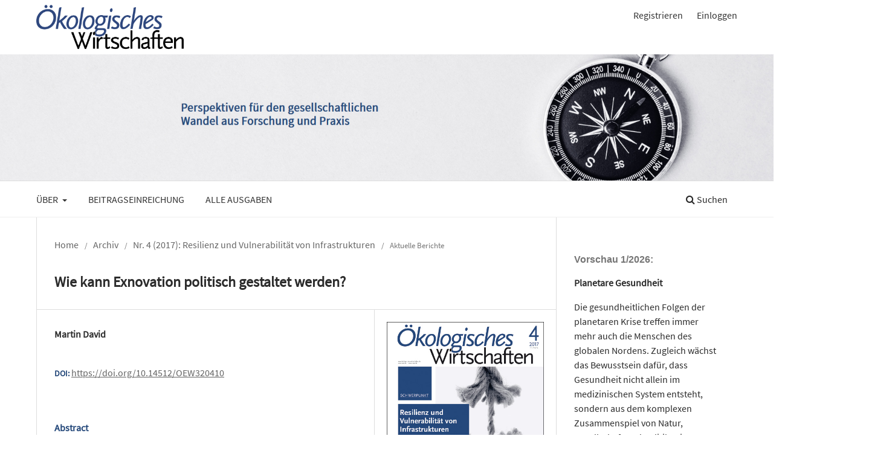

--- FILE ---
content_type: text/html; charset=utf-8
request_url: https://oekologisches-wirtschaften.de/index.php/oew/article/view/1562
body_size: 5733
content:
<!DOCTYPE html>
<html lang="de-DE" xml:lang="de-DE">
<head>
	<meta charset="utf-8">
	<meta name="viewport" content="width=device-width, initial-scale=1.0">
	<title>
		Wie kann Exnovation politisch gestaltet werden?
							| Ökologisches Wirtschaften - Fachzeitschrift
			</title>

	
<link rel="icon" href="https://oekologisches-wirtschaften.de/public/journals/1/favicon_de_DE.gif">
<meta name="generator" content="Open Journal Systems 3.3.0.15">
<link rel="schema.DC" href="http://purl.org/dc/elements/1.1/" />
<meta name="DC.Creator.PersonalName" content="Martin David"/>
<meta name="DC.Date.created" scheme="ISO8601" content="2017-11-30"/>
<meta name="DC.Date.dateSubmitted" scheme="ISO8601" content="2017-11-30"/>
<meta name="DC.Date.issued" scheme="ISO8601" content="2017-11-30"/>
<meta name="DC.Date.modified" scheme="ISO8601" content="2018-04-24"/>
<meta name="DC.Description" xml:lang="de" content="In der Ausgabe 01/2017 von ÖkologischesWirtschaften skizzierte Dirk Arne Heyen Ansätze für eine politische Gestaltung von Exnovation. Doch eine solche konsensual und langfristig getroffene Entscheidung zum Ausstieg aus fossiler Energieerzeugung ist wahrscheinlich nicht ausreichend."/>
<meta name="DC.Format" scheme="IMT" content="application/pdf"/>
<meta name="DC.Identifier" content="1562"/>
<meta name="DC.Identifier.pageNumber" content="10"/>
<meta name="DC.Identifier.DOI" content="10.14512/OEW320410"/>
<meta name="DC.Identifier.URI" content="https://oekologisches-wirtschaften.de/index.php/oew/article/view/1562"/>
<meta name="DC.Language" scheme="ISO639-1" content="de"/>
<meta name="DC.Rights" content="Copyright (c) 2017 IÖW und oekom Verlag"/>
<meta name="DC.Rights" content="https://creativecommons.org/licenses/by-nc-nd/4.0"/>
<meta name="DC.Source" content="Ökologisches Wirtschaften - Fachzeitschrift"/>
<meta name="DC.Source.ISSN" content="1430-8800"/>
<meta name="DC.Source.Issue" content="4"/>
<meta name="DC.Source.URI" content="https://oekologisches-wirtschaften.de/index.php/oew"/>
<meta name="DC.Title" content="Wie kann Exnovation politisch gestaltet werden?"/>
<meta name="DC.Type" content="Text.Serial.Journal"/>
<meta name="DC.Type.articleType" content="Aktuelle Berichte"/>
<meta name="gs_meta_revision" content="1.1"/>
<meta name="citation_journal_title" content="Ökologisches Wirtschaften - Fachzeitschrift"/>
<meta name="citation_journal_abbrev" content="ÖW"/>
<meta name="citation_issn" content="1430-8800"/> 
<meta name="citation_author" content="Martin David"/>
<meta name="citation_title" content="Wie kann Exnovation politisch gestaltet werden?"/>
<meta name="citation_language" content="de"/>
<meta name="citation_date" content="2017/11/30"/>
<meta name="citation_issue" content="4"/>
<meta name="citation_firstpage" content="10"/>
<meta name="citation_lastpage" content="10"/>
<meta name="citation_doi" content="10.14512/OEW320410"/>
<meta name="citation_abstract_html_url" content="https://oekologisches-wirtschaften.de/index.php/oew/article/view/1562"/>
<meta name="citation_pdf_url" content="https://oekologisches-wirtschaften.de/index.php/oew/article/download/1562/1533"/>
<link rel="alternate" type="application/atom+xml" href="https://oekologisches-wirtschaften.de/index.php/oew/gateway/plugin/WebFeedGatewayPlugin/atom">
<link rel="alternate" type="application/rdf+xml" href="https://oekologisches-wirtschaften.de/index.php/oew/gateway/plugin/WebFeedGatewayPlugin/rss">
<link rel="alternate" type="application/rss+xml" href="https://oekologisches-wirtschaften.de/index.php/oew/gateway/plugin/WebFeedGatewayPlugin/rss2">
	<link rel="stylesheet" href="https://oekologisches-wirtschaften.de/index.php/oew/$$$call$$$/page/page/css?name=stylesheet" type="text/css" /><link rel="stylesheet" href="https://oekologisches-wirtschaften.de/index.php/oew/$$$call$$$/page/page/css?name=font" type="text/css" /><link rel="stylesheet" href="https://oekologisches-wirtschaften.de/lib/pkp/styles/fontawesome/fontawesome.css?v=3.3.0.15" type="text/css" /><style type="text/css">.pkp_structure_head { background: center / cover no-repeat url("https://oekologisches-wirtschaften.de/public/journals/1/homepageImage_de_DE.jpg");}</style><link rel="stylesheet" href="https://oekologisches-wirtschaften.de/public/journals/1/styleSheet.css?d=2023-05-10+12%3A29%3A02" type="text/css" />
</head>
<body class="pkp_page_article pkp_op_view has_site_logo" dir="ltr">

	<div class="pkp_structure_page">

				<header class="pkp_structure_head" id="headerNavigationContainer" role="banner">
						
 <nav class="cmp_skip_to_content" aria-label="Springe zu Inhalt-Links">
	<a href="#pkp_content_main">Zum Inhalt springen</a>
	<a href="#siteNav">Zur Hauptnavigation springen</a>
		<a href="#pkp_content_footer">Zur Fußzeile springen</a>
</nav>

			<div class="pkp_head_wrapper">

				<div class="pkp_site_name_wrapper">
					<button class="pkp_site_nav_toggle">
						<span>Open Menu</span>
					</button>
										<div class="pkp_site_name">
																<a href="						https://oekologisches-wirtschaften.de/index.php/oew/index
					" class="is_img">
							<img src="https://oekologisches-wirtschaften.de/public/journals/1/pageHeaderLogoImage_de_DE.png" width="1520" height="493"  />
						</a>
										</div>
				</div>

				
				<nav class="pkp_site_nav_menu" aria-label="Website-Navigation">
					<a id="siteNav"></a>
					<div class="pkp_navigation_primary_row">
						<div class="pkp_navigation_primary_wrapper">
																				<ul id="navigationPrimary" class="pkp_navigation_primary pkp_nav_list">
								<li class="">
				<a href="https://oekologisches-wirtschaften.de/index.php/oew/about">
					Über 
				</a>
									<ul>
																					<li class="">
									<a href="https://oekologisches-wirtschaften.de/index.php/oew/about">
										Über die Zeitschrift
									</a>
								</li>
																												<li class="">
									<a href="https://oekologisches-wirtschaften.de/index.php/oew/about/editorialTeam">
										Redaktion
									</a>
								</li>
																												<li class="">
									<a href="https://oekologisches-wirtschaften.de/index.php/oew/about/contact">
										Kontakt
									</a>
								</li>
																		</ul>
							</li>
								<li class="">
				<a href="https://oekologisches-wirtschaften.de/index.php/oew/about/submissions">
					Beitragseinreichung
				</a>
							</li>
								<li class="">
				<a href="https://oekologisches-wirtschaften.de/index.php/oew/issue/archive">
					Alle Ausgaben
				</a>
							</li>
										</ul>

				

																						<div class="pkp_navigation_search_wrapper">
									<a href="https://oekologisches-wirtschaften.de/index.php/oew/search" class="pkp_search pkp_search_desktop">
										<span class="fa fa-search" aria-hidden="true"></span>
										Suchen
									</a>
								</div>
													</div>
					</div>
					<div class="pkp_navigation_user_wrapper" id="navigationUserWrapper">
							<ul id="navigationUser" class="pkp_navigation_user pkp_nav_list">
								<li class="profile">
				<a href="https://oekologisches-wirtschaften.de/index.php/oew/user/register">
					Registrieren
				</a>
							</li>
								<li class="profile">
				<a href="https://oekologisches-wirtschaften.de/index.php/oew/login">
					Einloggen
				</a>
							</li>
										</ul>

					</div>
				</nav>
			</div><!-- .pkp_head_wrapper -->
		</header><!-- .pkp_structure_head -->

						<div class="pkp_structure_content has_sidebar">
			<div class="pkp_structure_main" role="main">
				<a id="pkp_content_main"></a>

<div class="page page_article">
			<nav class="cmp_breadcrumbs" role="navigation" aria-label="Sie sind hier:">
	<ol>
		<li>
			<a href="https://oekologisches-wirtschaften.de/index.php/oew/index">
				Home
			</a>
			<span class="separator">/</span>
		</li>
		<li>
			<a href="https://oekologisches-wirtschaften.de/index.php/oew/issue/archive">
				Archiv
			</a>
			<span class="separator">/</span>
		</li>
					<li>
				<a href="https://oekologisches-wirtschaften.de/index.php/oew/issue/view/146">
					Nr. 4 (2017): Resilienz und Vulnerabilität von Infrastrukturen
				</a>
				<span class="separator">/</span>
			</li>
				<li class="current" aria-current="page">
			<span aria-current="page">
									Aktuelle Berichte
							</span>
		</li>
	</ol>
</nav>
	
		  	 <article class="obj_article_details">

		
	<h1 class="page_title">
		Wie kann Exnovation politisch gestaltet werden?
	</h1>

	
	<div class="row">
		<div class="main_entry">

							<section class="item authors">
					<h2 class="pkp_screen_reader">Autor/innen</h2>
					<ul class="authors">
											<li>
							<span class="name">
								Martin David
							</span>
																				</li>
										</ul>
				</section>
			
																												<section class="item doi">
						<h2 class="label">
														DOI:
						</h2>
						<span class="value">
							<a href="https://doi.org/10.14512/OEW320410">
								https://doi.org/10.14512/OEW320410
							</a>
						</span>
					</section>
							
						
										<section class="item abstract">
					<h2 class="label">Abstract</h2>
					In der Ausgabe 01/2017 von ÖkologischesWirtschaften skizzierte Dirk Arne Heyen Ansätze für eine politische Gestaltung von Exnovation. Doch eine solche konsensual und langfristig getroffene Entscheidung zum Ausstieg aus fossiler Energieerzeugung ist wahrscheinlich nicht ausreichend.
				</section>
			
			

																			
						
		</div><!-- .main_entry -->

		<div class="entry_details">

										<div class="item cover_image">
					<div class="sub_item">
													<a href="https://oekologisches-wirtschaften.de/index.php/oew/issue/view/146">
								<img src="https://oekologisches-wirtschaften.de/public/journals/1/cover_issue_146_de_DE.jpg" alt="">
							</a>
											</div>
				</div>
			
										<div class="item galleys">
					<h2 class="pkp_screen_reader">
						Downloads
					</h2>
					<ul class="value galleys_links">
													<li>
								
	
							

<a class="obj_galley_link pdf" href="https://oekologisches-wirtschaften.de/index.php/oew/article/view/1562/1533">

		
	PDF

	</a>
							</li>
											</ul>
				</div>
						
						<div class="item published">
				<section class="sub_item">
					<h2 class="label">
						Veröffentlicht
					</h2>
					<div class="value">
																			<span>2017-11-30</span>
																	</div>
				</section>
							</div>
			
										<div class="item citation">
					<section class="sub_item citation_display">
						<h2 class="label">
							Zitationsvorschlag
						</h2>
						<div class="value">
							<div id="citationOutput" role="region" aria-live="polite">
								<div class="csl-bib-body">
  <div class="csl-entry">David, M. (2017). Wie kann Exnovation politisch gestaltet werden?. <i>Ökologisches Wirtschaften - Fachzeitschrift</i>, <i>32</i>(4), 10. https://doi.org/10.14512/OEW320410</div>
</div>
							</div>
							<div class="citation_formats">
								<button class="cmp_button citation_formats_button" aria-controls="cslCitationFormats" aria-expanded="false" data-csl-dropdown="true">
									Zitationsformate
								</button>
								<div id="cslCitationFormats" class="citation_formats_list" aria-hidden="true">
									<ul class="citation_formats_styles">
																					<li>
												<a
													aria-controls="citationOutput"
													href="https://oekologisches-wirtschaften.de/index.php/oew/citationstylelanguage/get/acm-sig-proceedings?submissionId=1562&amp;publicationId=1557"
													data-load-citation
													data-json-href="https://oekologisches-wirtschaften.de/index.php/oew/citationstylelanguage/get/acm-sig-proceedings?submissionId=1562&amp;publicationId=1557&amp;return=json"
												>
													ACM
												</a>
											</li>
																					<li>
												<a
													aria-controls="citationOutput"
													href="https://oekologisches-wirtschaften.de/index.php/oew/citationstylelanguage/get/acs-nano?submissionId=1562&amp;publicationId=1557"
													data-load-citation
													data-json-href="https://oekologisches-wirtschaften.de/index.php/oew/citationstylelanguage/get/acs-nano?submissionId=1562&amp;publicationId=1557&amp;return=json"
												>
													ACS
												</a>
											</li>
																					<li>
												<a
													aria-controls="citationOutput"
													href="https://oekologisches-wirtschaften.de/index.php/oew/citationstylelanguage/get/apa?submissionId=1562&amp;publicationId=1557"
													data-load-citation
													data-json-href="https://oekologisches-wirtschaften.de/index.php/oew/citationstylelanguage/get/apa?submissionId=1562&amp;publicationId=1557&amp;return=json"
												>
													APA
												</a>
											</li>
																					<li>
												<a
													aria-controls="citationOutput"
													href="https://oekologisches-wirtschaften.de/index.php/oew/citationstylelanguage/get/associacao-brasileira-de-normas-tecnicas?submissionId=1562&amp;publicationId=1557"
													data-load-citation
													data-json-href="https://oekologisches-wirtschaften.de/index.php/oew/citationstylelanguage/get/associacao-brasileira-de-normas-tecnicas?submissionId=1562&amp;publicationId=1557&amp;return=json"
												>
													ABNT
												</a>
											</li>
																					<li>
												<a
													aria-controls="citationOutput"
													href="https://oekologisches-wirtschaften.de/index.php/oew/citationstylelanguage/get/chicago-author-date?submissionId=1562&amp;publicationId=1557"
													data-load-citation
													data-json-href="https://oekologisches-wirtschaften.de/index.php/oew/citationstylelanguage/get/chicago-author-date?submissionId=1562&amp;publicationId=1557&amp;return=json"
												>
													Chicago
												</a>
											</li>
																					<li>
												<a
													aria-controls="citationOutput"
													href="https://oekologisches-wirtschaften.de/index.php/oew/citationstylelanguage/get/harvard-cite-them-right?submissionId=1562&amp;publicationId=1557"
													data-load-citation
													data-json-href="https://oekologisches-wirtschaften.de/index.php/oew/citationstylelanguage/get/harvard-cite-them-right?submissionId=1562&amp;publicationId=1557&amp;return=json"
												>
													Harvard
												</a>
											</li>
																					<li>
												<a
													aria-controls="citationOutput"
													href="https://oekologisches-wirtschaften.de/index.php/oew/citationstylelanguage/get/ieee?submissionId=1562&amp;publicationId=1557"
													data-load-citation
													data-json-href="https://oekologisches-wirtschaften.de/index.php/oew/citationstylelanguage/get/ieee?submissionId=1562&amp;publicationId=1557&amp;return=json"
												>
													IEEE
												</a>
											</li>
																					<li>
												<a
													aria-controls="citationOutput"
													href="https://oekologisches-wirtschaften.de/index.php/oew/citationstylelanguage/get/modern-language-association?submissionId=1562&amp;publicationId=1557"
													data-load-citation
													data-json-href="https://oekologisches-wirtschaften.de/index.php/oew/citationstylelanguage/get/modern-language-association?submissionId=1562&amp;publicationId=1557&amp;return=json"
												>
													MLA
												</a>
											</li>
																					<li>
												<a
													aria-controls="citationOutput"
													href="https://oekologisches-wirtschaften.de/index.php/oew/citationstylelanguage/get/turabian-fullnote-bibliography?submissionId=1562&amp;publicationId=1557"
													data-load-citation
													data-json-href="https://oekologisches-wirtschaften.de/index.php/oew/citationstylelanguage/get/turabian-fullnote-bibliography?submissionId=1562&amp;publicationId=1557&amp;return=json"
												>
													Turabian
												</a>
											</li>
																					<li>
												<a
													aria-controls="citationOutput"
													href="https://oekologisches-wirtschaften.de/index.php/oew/citationstylelanguage/get/vancouver?submissionId=1562&amp;publicationId=1557"
													data-load-citation
													data-json-href="https://oekologisches-wirtschaften.de/index.php/oew/citationstylelanguage/get/vancouver?submissionId=1562&amp;publicationId=1557&amp;return=json"
												>
													Vancouver
												</a>
											</li>
																			</ul>
																			<div class="label">
											Bibliografische Angaben herunterladen
										</div>
										<ul class="citation_formats_styles">
																							<li>
													<a href="https://oekologisches-wirtschaften.de/index.php/oew/citationstylelanguage/download/ris?submissionId=1562&amp;publicationId=1557">
														<span class="fa fa-download"></span>
														Endnote/Zotero/Mendeley (RIS)
													</a>
												</li>
																							<li>
													<a href="https://oekologisches-wirtschaften.de/index.php/oew/citationstylelanguage/download/bibtex?submissionId=1562&amp;publicationId=1557">
														<span class="fa fa-download"></span>
														BibTeX
													</a>
												</li>
																					</ul>
																	</div>
							</div>
						</div>
					</section>
				</div>
			
										<div class="item issue">

											<section class="sub_item">
							<h2 class="label">
								Ausgabe
							</h2>
							<div class="value">
								<a class="title" href="https://oekologisches-wirtschaften.de/index.php/oew/issue/view/146">
									Nr. 4 (2017): Resilienz und Vulnerabilität von Infrastrukturen
								</a>
							</div>
						</section>
					
											<section class="sub_item">
							<h2 class="label">
								Rubrik
							</h2>
							<div class="value">
								Aktuelle Berichte
							</div>
						</section>
					
									</div>
			
															
										<div class="item copyright">
					<h2 class="label">
						Lizenz
					</h2>
																										<p>Copyright (c) 2017 IÖW und oekom Verlag</p>
														<a rel="license" href="https://creativecommons.org/licenses/by-nc-nd/4.0/"><img alt="Creative-Commons-Lizenz" style="border-width:0" src="//i.creativecommons.org/l/by-nc-nd/4.0/88x31.png" /></a><br />Dieses Werk steht unter der <a rel="license" href="https://creativecommons.org/licenses/by-nc-nd/4.0/">Lizenz Creative Commons Namensnennung - Nicht-kommerziell - Keine Bearbeitungen 4.0 International</a>.
																<p> </p>
<p>Die Beiträge in <em>Ökologisches</em>Wirtschaften werden unter der Creative-Commons-Lizenz <a href="https://creativecommons.org/licenses/by-nc-nd/4.0/deed.de">"CC 4.0 Attribution Non-Commercial No Derivatives"</a> veröffentlicht. Im Rahmen dieser Lizenz muss der Autor/Urheber stets genannt werden, das Werk darf nicht bearbeitet, abgewandelt oder in anderer Weise verändert und außerdem nicht kommerziell genutzt werden.</p>
<p>Die digitale Version des Artikels bleibt für ein Jahr Abonnent/innen vorbehalten und ist danach im Open Access verfügbar.</p>
<p>Mit dem Einsenden Ihres Beitrages an die Redaktion stimmen Sie der Veröffentlichung unter dieser Lizenz zu. Falls Sie einer Veröffentlichung Ihres Beitrages unter der CC 4.0 widersprechen, nehmen Sie bitte Kontakt mit der Redaktion auf.</p>
<p> </p>
<div style="margin-top: 0; margin-bottom: 0;"><strong>Sie sind bereits Abonnent/in von </strong><strong><em>Ökologisches</em></strong><strong>Wirtschaften?</strong></div>
<div style="margin-top: 0; margin-bottom: 0;">Dann registrieren Sie sich bitte als Leser/in um Zugang zu den Ausgaben der letzten beiden Jahrgänge zu erhalten.</div>
<div style="margin-top: 0; margin-bottom: 0;">Senden Sie bitte außerdem eine E-Mail mit Ihrer Abonummer und Ihrer Adresse an <a href="mailto:mailbox@ioew.de?subject=Abonnenten-Zugang%20zu%20www.oekologisches-wirtschaften.de" target="_blank" rel="noopener">mailbox@ioew.de</a>. Ihr Zugang wird dann umgehend aktiviert.</div>
				</div>
			
			

		</div><!-- .entry_details -->
	</div><!-- .row -->

</article>

	

</div><!-- .page -->

	</div><!-- pkp_structure_main -->

									<div class="pkp_structure_sidebar left" role="complementary" aria-label="Seitenleiste">
				<div class="pkp_block block_custom" id="customblock-vorschau">
	<h2 class="title pkp_screen_reader">vorschau</h2>
	<div class="content">
		<p><span class="title">Vorschau 1/2026:<br></span></p>
<p><strong>Planetare Gesundheit</strong></p>
<p>Die gesundheitlichen Folgen der planetaren Krise treffen immer mehr auch die Menschen des globalen Nordens. Zugleich wächst das Bewusstsein dafür, dass Gesundheit nicht allein im medizinischen System entsteht, sondern aus dem komplexen Zusammenspiel von Natur, Gesellschaft und Politik. Die kommende Ausgabe ist deswegen der Leitidee Planetarer Gesundheit gewidmet. Was sind die Hebel, eine gesunde und gerechte Politik innerhalb planetarer Grenzen zu verwirklichen?</p>
	</div>
</div>
<div class="pkp_block block_custom" id="customblock-probeabo">
	<h2 class="title pkp_screen_reader">probeabo</h2>
	<div class="content">
		<p><a href="http://www.oekom.de/zeitschriften/oekologisches-wirtschaften/probeabo.html"><img class="decoded" src="http://ioew.de/fileadmin/user_upload/oewi_newsletter/Probeabo_Button.png" alt="http://ioew.de/fileadmin/user_upload/oewi_newsletter/Probeabo_Button.png" width="79" height="79"></a></p>
<p>Profitieren Sie von dem günstigen Probeabo von <em>Ökologisches</em>Wirtschaften<strong>.</strong></p>
<p>Zur Bestellung bitte <strong><a href="https://www.oekom.de/zeitschriften/oekologisches-wirtschaften/probeabo.html">hier</a></strong> klicken.</p>
	</div>
</div>
<div class="pkp_block block_custom" id="customblock-newsletter">
	<h2 class="title pkp_screen_reader">newsletter</h2>
	<div class="content">
		<p><span class="title">Newsletter</span></p>
<p>Möchten Sie den Newsletter von <em>Ökologisches</em>Wirtschaften abonnieren? Dann klicken Sie bitte <strong><a title="Ökologisches Wirtschaften Newsletter" href="https://www.ioew.de/oekologisches-wirtschaften/newsletter-oekologisches-wirtschaften/">hier</a></strong>.</p>
	</div>
</div>
<div class="pkp_block block_information">
	<h2 class="title">Informationen</h2>
	<div class="content">
		<ul>
							<li>
					<a href="https://oekologisches-wirtschaften.de/index.php/oew/information/readers">
						Für Leser/innen
					</a>
				</li>
										<li>
					<a href="https://oekologisches-wirtschaften.de/index.php/oew/information/authors">
						Für Autor/innen
					</a>
				</li>
										<li>
					<a href="https://oekologisches-wirtschaften.de/index.php/oew/information/librarians">
						Für Bibliothekar/innen
					</a>
				</li>
					</ul>
	</div>
</div>
<div class="pkp_block block_custom" id="customblock-datenschutz">
	<h2 class="title pkp_screen_reader">datenschutz</h2>
	<div class="content">
		<p><span class="title">Datenschutz</span></p>
<p>Mehr zum Schutz Ihrer persönlicher Daten erfahren Sie <a href="https://oekologisches-wirtschaften.de/index.php/oew/about/submissions#privacyStatement">hier</a>.</p>
<div class="content">
<p>Wir führen eine anonymisierte Nutzungsstatistik. mehr Informationen <a href="https://oekologisches-wirtschaften.de/index.php/oew/usageStats/privacyInformation">hier</a>.</p>
</div>
	</div>
</div>

			</div><!-- pkp_sidebar.left -->
			</div><!-- pkp_structure_content -->

<div class="pkp_structure_footer_wrapper" role="contentinfo">
	<a id="pkp_content_footer"></a>

	<div class="pkp_structure_footer">

					<div class="pkp_footer_content">
				<div id="footer">
<div id="footerContent">
<div class="left">
<p>© 2021 Ökologisches Wirtschaften online</p>
</div>
<div class="right"><a title="Institut für ökologische Wirtschaftsforschung (IÖW)" href="https://www.ioew.de/" target="_blank" rel="noopener"> <img style="height: 50px;" src="https://oekologisches-wirtschaften.de/public/site/images/admin/IOEW-Logos_grau_2.png" alt="Institut für ökologische Wirtschaftsforschung (IÖW)" border="0"></a> <a title="Vereinigung für ökologische Wirtschaftsforschung e.V." href="https://www.voew.de/" target="_blank" rel="noopener"><img style="height: 45px;" src="https://oekologisches-wirtschaften.de/public/journals/1/files/logo_voew_schwarz.svg" alt="Vereinigung für ökologische Wirtschaftsforschung e.V." border="0"></a> <a title="oekom verlag" href="https://www.oekom.de/" target="_blank" rel="noopener"> <img style="height: 45px;" src="https://oekologisches-wirtschaften.de/public/site/images/admin/OEKOM_logo_grau.png" alt="oekom verlag" border="0"></a></div>
</div>
</div>
			</div>
		
		<div class="pkp_brand_footer" role="complementary">
			<a href="https://oekologisches-wirtschaften.de/index.php/oew/about/aboutThisPublishingSystem">
				<img alt="Mehr Informationen über dieses Publikationssystem, die Plattform und den Workflow von OJS/PKP." src="https://oekologisches-wirtschaften.de/templates/images/ojs_brand.png">
			</a>
		</div>
	</div>
</div><!-- pkp_structure_footer_wrapper -->

</div><!-- pkp_structure_page -->

<script src="https://oekologisches-wirtschaften.de/lib/pkp/lib/vendor/components/jquery/jquery.min.js?v=3.3.0.15" type="text/javascript"></script><script src="https://oekologisches-wirtschaften.de/lib/pkp/lib/vendor/components/jqueryui/jquery-ui.min.js?v=3.3.0.15" type="text/javascript"></script><script src="https://oekologisches-wirtschaften.de/plugins/themes/default/js/lib/popper/popper.js?v=3.3.0.15" type="text/javascript"></script><script src="https://oekologisches-wirtschaften.de/plugins/themes/default/js/lib/bootstrap/util.js?v=3.3.0.15" type="text/javascript"></script><script src="https://oekologisches-wirtschaften.de/plugins/themes/default/js/lib/bootstrap/dropdown.js?v=3.3.0.15" type="text/javascript"></script><script src="https://oekologisches-wirtschaften.de/plugins/themes/default/js/main.js?v=3.3.0.15" type="text/javascript"></script><script src="https://oekologisches-wirtschaften.de/plugins/generic/citationStyleLanguage/js/articleCitation.js?v=3.3.0.15" type="text/javascript"></script>


</body>
</html>
